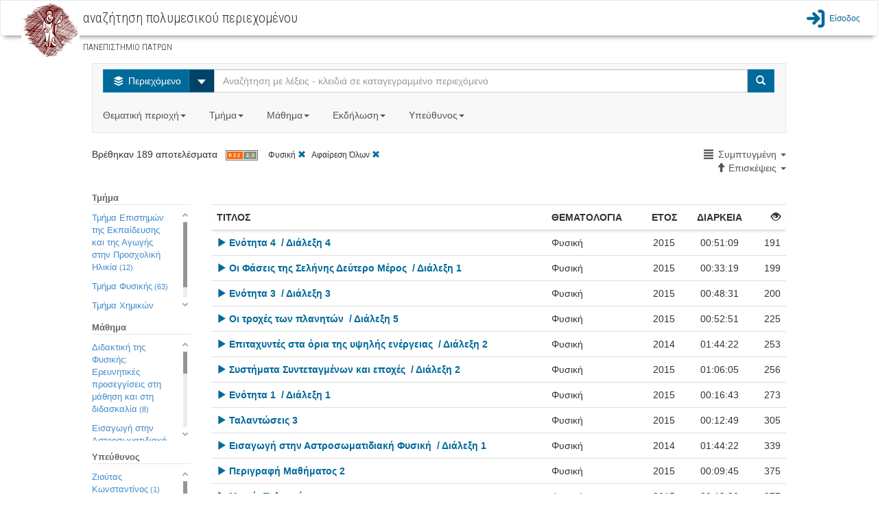

--- FILE ---
content_type: text/html;charset=utf-8
request_url: http://delos.upatras.gr/opendelos/search?ctg=phys&lp=compact&sb=Views&sd=ascending&sa=1
body_size: 13533
content:

  

<!DOCTYPE html>
<html lang="en">
  <head>
    <meta content="text/html; charset=UTF-8" http-equiv="content-type" /> 
    <meta charset="utf-8">
    <meta http-equiv="X-UA-Compatible" content="IE=edge">
    <meta name="viewport" content="width=device-width, initial-scale=1">
    <meta name="description" content="">
    <meta name="author" content="">
    <title>openDelos: Search Multimedia Content</title>  

    
     	 <link href="/opendelos/resources/bootstrap_303/css/bootstrap.min.css" rel="stylesheet"/>
 		 <link href="/opendelos/resources/bootstrap-datepicker/css/bootstrap-datetimepicker.css" rel="stylesheet" />
 		 <link href="/opendelos/resources/bootstrap-modal/css/bootstrap-modal-bs3patch.css" rel="stylesheet" />
 		 <link href="/opendelos/resources/bootstrap-modal/css/bootstrap-modal.css" rel="stylesheet" />  
 		 <link href="/opendelos/resources/dataTables/css/demo_table.css" rel="stylesheet" />  
 		 <link href="/opendelos/resources/alertify/css/alertify.core.css" rel="stylesheet" />
 		 <link href="/opendelos/resources/alertify/css/alertify.bootstrap.css" rel="stylesheet" />
 		 
 		 <link href="/opendelos/resources/custom-scrollbar/jquery.mCustomScrollbar.css" rel="stylesheet" /> 
 		 <link href="/opendelos/resources/gallery/css/blueimp-gallery.min.css" rel="stylesheet" /> 
	     <link href="/opendelos/resources/clock-picker/clockpicker.css" rel="stylesheet" /> 
	     <link href="/opendelos/resources/spinedit/bootstrap-spinedit.css" rel="stylesheet" /> 
	     <link href="/opendelos/resources/select2/select2.css" rel="stylesheet" /> 
	     <link href="/opendelos/resources/select2/select2-bootstrap.css" rel="stylesheet" /> 
    
	    <!-- HTML5 shim and Respond.js IE8 support of HTML5 elements and media queries -->
	    <!--[if lt IE 9]>
	      <script src="https://oss.maxcdn.com/libs/html5shiv/3.7.0/html5shiv.js"></script>
	      <script src="https://oss.maxcdn.com/libs/respond.js/1.4.2/respond.min.js"></script>
	    <![endif]-->
	    
   		<!-- fontello icon fonts start -->
		<link rel="stylesheet" href="/opendelos/resources/font-css/delos.css">
		<link rel="stylesheet" href="/opendelos/resources/font-css/animation.css">
		<!--[if IE 7]><link rel="stylesheet" href="css/delos-ie7.css"><![endif]-->
		<!-- fontello icon fonts end -->
  	    <link href='//fonts.googleapis.com/css?family=Ubuntu+Condensed&amp;subset=latin,greek' rel='stylesheet' type='text/css'>
		<link href='//fonts.googleapis.com/css?family=Roboto+Condensed:300&amp;subset=latin,greek' rel='stylesheet' type='text/css'>
		<link href="/opendelos/resources/search/wcag.css" rel="stylesheet" /> 
    
        <style>
        /*
			 body { padding-top: 115px; }
			*/ 
 			 /*  font icons for main buttons start  */
			.brand { max-height: 40px; overflow: visible;padding-top: 0;padding-bottom: 0; float:left}			
	
			.logo-position{
				background-color: #ffffff;
				height:70px;
				padding: 0px 10px;
				margin:0px;
				float:left;
			
				border-left: 2px solid #C30;
				border-right: 2px solid #C30;
				position:relative;
			}
			.mainButtonsIconsSize
			{
				font-size: 80px;
				line-height:80px;
			    -webkit-font-smoothing: antialiased;
			    -moz-osx-font-smoothing: grayscale;
				
			}
			
			.dropdown-large {
			  position: static !important;
			}
			.dropdown-menu-large {
			  margin-left: 16px;
			  margin-right: 16px;
			  padding: 20px 0px;
			}
			.dropdown-menu-large > li > ul {
			  padding: 0;
			  margin: 0;
			}
			.dropdown-menu-large > li > ul > li {
			  list-style: none;
			}
			.dropdown-menu-large > li > ul > li > a {
			  display: block;
			  padding: 3px 20px;
			  clear: both;
			  font-weight: normal;
			  line-height: 1.428571429;
			  color: #333333;
			  white-space: normal;
			}
			.dropdown-menu-large > li ul > li > a:hover,
			.dropdown-menu-large > li ul > li > a:focus {
			  text-decoration: none;
			  color: #262626;
			  background-color: #f5f5f5;
			}
			.dropdown-menu-large .disabled > a,
			.dropdown-menu-large .disabled > a:hover,
			.dropdown-menu-large .disabled > a:focus {
			  color: #999999;
			}
			.dropdown-menu-large .disabled > a:hover,
			.dropdown-menu-large .disabled > a:focus {
			  text-decoration: none;
			  background-color: transparent;
			  background-image: none;
			  filter: progid:DXImageTransform.Microsoft.gradient(enabled = false);
			  cursor: not-allowed;
			}
			.dropdown-menu-large .dropdown-header {
			  color: #428bca;
			  font-size: 18px;
			}
			@media (max-width: 768px) {
			  .dropdown-menu-large {
			    margin-left: 0 ;
			    margin-right: 0 ;
			  }
			  .dropdown-menu-large > li {
			    margin-bottom: 0px;
			  }
			  .dropdown-menu-large > li:last-child {
			    margin-bottom: 0;
			  }
			  .dropdown-menu-large .dropdown-header {
			    padding: 3px 15px !important;
			  }			  
			}
			
			.tooltip{
				background-color: transparent !important;
				border: none !important;				
			}
		</style> 
  </head>

  <body>

	 


 

 

<link href="/opendelos/resources/search/navbar.css" rel="stylesheet" property="stylesheet"/> 

<nav class="navbar navbar-default bottom-shadow" role="navigation">
	<div class="container-fluid">
		<div class="navbar-header">	        
	        <div class="institute-brand"><a href="/opendelos/;jsessionid=1F230ED3C70D4FB4C577A7ABE27B97DE"><img alt="ΠΑΝΕΠΙΣΤΗΜΙΟ ΠΑΤΡΩΝ" class="institute-logo" src="/opendelos/resources/logos/upatras.png"/></a></div>
	        <div id="main-title-navbar" class="institute-text">
	            <h1><span id="navbar_title_span">αναζήτηση πολυμεσικού περιεχομένου</span> </h1>	            
	            <p style="line-height:15px; font-size:15px"> <small>ΠΑΝΕΠΙΣΤΗΜΙΟ ΠΑΤΡΩΝ</small></p>
	        </div>
	        <button type="button" class="navbar-toggle collapsed btn btn-primary" data-toggle="collapse" data-target="#main-menu-options">
	           <span class="text-primary blue-link-wcag-color"> <span class="glyphicon glyphicon-th-large blue-link-wcag-color"></span> Επιλογές </span>
	            </button>
		</div>  			
		
		<div id="main-menu-options" class="collapse navbar-collapse navbar-right" >
			<ul class="navbar-nav navbar-right" style="list-style-type: none; padding-left:0px;" >				
				

					
						
								 	
						 	<li>
						 		<a class="top-menu blue-link-wcag-color" href="/opendelos/;jsessionid=1F230ED3C70D4FB4C577A7ABE27B97DElogin"><span class="icon-main-menu-login blue-link-wcag-color" style="font-size:28px;vertical-align:middle;"></span><span class="login-text blue-link-wcag-color" >Είσοδος</span></a>
						 	</li>
						
									
			</ul>
		</div> 
		
		
		

		
		
		
		
		
		
		
		
		
		
		
		
		
		
		
			
			
 
		
 
	</div>
</nav> 
 	 <div class="container-fluid">
		<div class="row">
		 	
 
 
  
 
  
  <link href="/opendelos/resources/search/search.css" rel="stylesheet" property="stylesheet"/> 
  
 <div class="row">
   <div class="col-md-12">&nbsp;<br/></div>
 </div> 

 <div class="row">
   <div class="col-xs-12 col-sm-10 col-sm-offset-1 col-md-10 col-md-offset-1  col-lg-10 col-lg-offset-1"> 
		 <nav class="navbar navbar-default">
			<div class="">
			 <form class="navbar-form navbar-left search-width" role="search">
             	<div class="input-group">
                	<div class="input-group-btn">
            			<button type="button" class="btn btn-info dropdown-toggle blue-btn-wcag-bgnd-color" data-toggle="dropdown"><span class="icon-on-demand"></span>
            				<span class="hide-text"> Περιεχόμενο </span>
            			</button>
						 <button id="btn-carret-ondemand" type="button" class="btn btn-info dropdown-toggle" data-toggle="dropdown">
                          <span class="caret caret-large"></span>
                          <span class="sr-only">Select</span>
 						</button>
            			<ul class="dropdown-menu" role="menu">
			                <li><a class="transp-bg-color-search wcag-black" href="search-live"><span class="icon-live-lecture text-danger"></span> Ζωντανές Μεταδόσεις</a></li>
			                <li><a class="transp-bg-color-search wcag-black" href="search-future"><span class="icon-scheduled text-success"></span> Πρόγραμμα</a></li>
            			</ul>
          			</div>
          
                    <input aria-labelledby="main-title-navbar" name="q" id="q" type="text" class="form-control" title="Αναζήτηση με λέξεις - κλειδιά σε καταγεγραμμένο περιεχόμενο" placeholder="Αναζήτηση με λέξεις - κλειδιά σε καταγεγραμμένο περιεχόμενο">
          
                    <span class="input-group-btn">
            			<button type="submit" class="btn btn-info blue-btn-wcag-bgnd-color"><span class="glyphicon glyphicon-search"></span><span class="sr-only">Search</span></button>
          			</span>
                          
                </div>
		      </form>
		      
				<ul class="nav navbar-nav">
					<li class="dropdown dropdown-large">
						<a href="#" class="dropdown-toggle gray-link-wcag-color" data-toggle="dropdown">Θεματική περιοχή<strong class="caret"></strong>&nbsp;</a>
						<ul class="dropdown-menu dropdown-menu-large row">
							
															
								
										
									

										
												
													
									<li class="col-md-3 col-sm-12">
										<ul>
										
			
								
									
									   													
										<li class="dropdown-header">Θετικές και Φυσικές Επιστήμες</li>
									
									
																				 						
															
									

										
			
								
									
									
										<li><a class="gray-accesskeys-link-wcag-color" href="search?ctg=maths">Μαθηματικά</a></li>
									
																				 						
															
									

										
			
								
									
									
										<li><a class="gray-accesskeys-link-wcag-color" href="search?ctg=cis">Επιστήμες Υπολογιστών, Πληροφορικής, Τηλεπικοινωνιών</a></li>
									
																				 						
															
									

										
			
								
									
									
										<li><a class="gray-accesskeys-link-wcag-color" href="search?ctg=phys">Φυσική</a></li>
									
																				 						
															
									

										
			
								
									
									
										<li><a class="gray-accesskeys-link-wcag-color" href="search?ctg=chem">Χημεία</a></li>
									
																				 						
															
									

										
			
								
									
									
										<li><a class="gray-accesskeys-link-wcag-color" href="search?ctg=environ">Γεωεπιστήμες και Επιστήμες Περιβάλλοντος</a></li>
									
																				 						
															
									

										
			
								
									
									
										<li><a class="gray-accesskeys-link-wcag-color" href="search?ctg=biology">Βιολογικές Επιστήμες</a></li>
									
																				 						
															
									

										
			
								
									
									
										<li><a class="gray-accesskeys-link-wcag-color" href="search?ctg=othernatural">Άλλες Φυσικές Επιστήμες</a></li>
									
																				 						
															
								
										
									

										
			
								
									
									   
									    <li class="divider"></li>
									   													
										<li class="dropdown-header">Γεωργικές Επιστήμες</li>
									
									
																				 						
															
									

										
			
								
									
									
										<li><a class="gray-accesskeys-link-wcag-color" href="search?ctg=agrifor">Γεωργία, Δασοκομία και Αλιεία</a></li>
									
																				 						
															
									

										
			
								
									
									
										<li><a class="gray-accesskeys-link-wcag-color" href="search?ctg=animal">Επιστήμες Ζωικής Παραγωγής</a></li>
									
																				 						
															
									

										
			
								
									
									
										<li><a class="gray-accesskeys-link-wcag-color" href="search?ctg=agribio">Γεωργική Βιοτεχνολογία</a></li>
									
																				 						
															
									

										
			
								
									
									
										<li><a class="gray-accesskeys-link-wcag-color" href="search?ctg=rural">Αγροτική Ανάπτυξη και Διοίκηση</a></li>
									
																				 						
															
									

										
			
								
									
									
										<li><a class="gray-accesskeys-link-wcag-color" href="search?ctg=otheragri">Άλλες Γεωργικές Επιστήμες</a></li>
									
																				 						
															
								
										
									

										
											
											</ul>
										</li>	
												
													
									<li class="col-md-3 col-sm-12">
										<ul>
										
			
								
									
									   													
										<li class="dropdown-header">Ανεξάρτητα Τμήματα</li>
									
									
																				 						
															
									

										
			
								
									
									
										<li><a class="gray-accesskeys-link-wcag-color" href="search?ctg=otherinddep">Άλλα Ανεξάρτητα Τμήματα</a></li>
									
																				 						
															
									

										
			
								
									
									
										<li><a class="gray-accesskeys-link-wcag-color" href="search?ctg=milit">Στρατιωτικές Σχολές</a></li>
									
																				 						
															
								
										
									

										
			
								
									
									   
									    <li class="divider"></li>
									   													
										<li class="dropdown-header">Μηχανική και Τεχνολογία</li>
									
									
																				 						
															
									

										
			
								
									
									
										<li><a class="gray-accesskeys-link-wcag-color" href="search?ctg=civil">Επιστήμες Πολιτικού Μηχανικού</a></li>
									
																				 						
															
									

										
			
								
									
									
										<li><a class="gray-accesskeys-link-wcag-color" href="search?ctg=eeeeie">Επιστήμες Ηλεκτρολόγου Μηχανικού</a></li>
									
																				 						
															
									

										
			
								
									
									
										<li><a class="gray-accesskeys-link-wcag-color" href="search?ctg=mcec">Επιστήμες Μηχανικού Η/Υ και Ηλεκτρονικού Μηχανικού</a></li>
									
																				 						
															
									

										
			
								
									
									
										<li><a class="gray-accesskeys-link-wcag-color" href="search?ctg=mechan">Επιστήμες Μηχανολόγου Μηχανικού</a></li>
									
																				 						
															
									

										
			
								
									
									
										<li><a class="gray-accesskeys-link-wcag-color" href="search?ctg=chemic">Επιστήμες Χημικού Μηχανικού</a></li>
									
																				 						
															
									

										
			
								
									
									
										<li><a class="gray-accesskeys-link-wcag-color" href="search?ctg=mateng">Μηχανική Υλικών</a></li>
									
																				 						
															
									

										
			
								
									
									
										<li><a class="gray-accesskeys-link-wcag-color" href="search?ctg=medeng">Βιοϊατρική Μηχανική</a></li>
									
																				 						
															
									

										
			
								
									
									
										<li><a class="gray-accesskeys-link-wcag-color" href="search?ctg=enveng">Μηχανική Περιβάλλοντος</a></li>
									
																				 						
															
									

										
			
								
									
									
										<li><a class="gray-accesskeys-link-wcag-color" href="search?ctg=architects">Αρχιτεκτονική και σχέδιο</a></li>
									
																				 						
															
									

										
			
								
									
									
										<li><a class="gray-accesskeys-link-wcag-color" href="search?ctg=engecon">Μηχανική Οικονομίας και Διοίκησης</a></li>
									
																				 						
															
									

										
			
								
									
									
										<li><a class="gray-accesskeys-link-wcag-color" href="search?ctg=othereng">Άλλες Επιστήμες Μηχανικής και Τεχνολογίας</a></li>
									
																				 						
															
								
										
									

										
											
											</ul>
										</li>	
												
													
									<li class="col-md-3 col-sm-12">
										<ul>
										
			
								
									
									   													
										<li class="dropdown-header">Κοινωνικές Επιστήμες</li>
									
									
																				 						
															
									

										
			
								
									
									
										<li><a class="gray-accesskeys-link-wcag-color" href="search?ctg=anthro">Ανθρωπολογία</a></li>
									
																				 						
															
									

										
			
								
									
									
										<li><a class="gray-accesskeys-link-wcag-color" href="search?ctg=psych">Ψυχολογία</a></li>
									
																				 						
															
									

										
			
								
									
									
										<li><a class="gray-accesskeys-link-wcag-color" href="search?ctg=ecobi">Οικονομικά και Διοίκηση Επιχειρήσεων</a></li>
									
																				 						
															
									

										
			
								
									
									
										<li><a class="gray-accesskeys-link-wcag-color" href="search?ctg=edusoc">Εκπαίδευση</a></li>
									
																				 						
															
									

										
			
								
									
									
										<li><a class="gray-accesskeys-link-wcag-color" href="search?ctg=sociology">Κοινωνιολογία</a></li>
									
																				 						
															
									

										
			
								
									
									
										<li><a class="gray-accesskeys-link-wcag-color" href="search?ctg=law">Νομική Επιστήμη - Δίκαιο</a></li>
									
																				 						
															
									

										
			
								
									
									
										<li><a class="gray-accesskeys-link-wcag-color" href="search?ctg=political">Πολιτικές Επιστήμες</a></li>
									
																				 						
															
									

										
			
								
									
									
										<li><a class="gray-accesskeys-link-wcag-color" href="search?ctg=infoscie">Επιστήμη της πληροφόρησης</a></li>
									
																				 						
															
									

										
			
								
									
									
										<li><a class="gray-accesskeys-link-wcag-color" href="search?ctg=ecogeosoc">Κοινωνική και Οικονομική Γεωγραφία</a></li>
									
																				 						
															
									

										
			
								
									
									
										<li><a class="gray-accesskeys-link-wcag-color" href="search?ctg=mediacomm">ΜΜΕ και Επικοινωνίες</a></li>
									
																				 						
															
									

										
			
								
									
									
										<li><a class="gray-accesskeys-link-wcag-color" href="search?ctg=othersoc">Άλλες Κοινωνικές Επιστήμες</a></li>
									
																				 						
															
								
										
									

										
			
								
									
									   
									    <li class="divider"></li>
									   													
										<li class="dropdown-header">Άλλο Επιστημονικό Πεδίο</li>
									
									
																				 						
															
									

										
			
								
									
									
										<li><a class="gray-accesskeys-link-wcag-color" href="search?ctg=othersubsubj">Άλλο Επιστημονικό Υπο-Πεδίο</a></li>
									
																				 						
															
								
										
									

										
											
											</ul>
										</li>	
												
													
									<li class="col-md-3 col-sm-12">
										<ul>
										
			
								
									
									   													
										<li class="dropdown-header">Ιατρική, Επιστήμες και Επαγγέλματα Υγείας</li>
									
									
																				 						
															
									

										
			
								
									
									
										<li><a class="gray-accesskeys-link-wcag-color" href="search?ctg=basicmed">Βασική Ιατρική</a></li>
									
																				 						
															
									

										
			
								
									
									
										<li><a class="gray-accesskeys-link-wcag-color" href="search?ctg=clinicalmed">Κλινική Ιατρική</a></li>
									
																				 						
															
									

										
			
								
									
									
										<li><a class="gray-accesskeys-link-wcag-color" href="search?ctg=healthsci">Επιστήμες Υγείας</a></li>
									
																				 						
															
									

										
			
								
									
									
										<li><a class="gray-accesskeys-link-wcag-color" href="search?ctg=veterin">Κτηνιατρική</a></li>
									
																				 						
															
									

										
			
								
									
									
										<li><a class="gray-accesskeys-link-wcag-color" href="search?ctg=hcare">Επαγγέλματα Υγείας</a></li>
									
																				 						
															
									

										
			
								
									
									
										<li><a class="gray-accesskeys-link-wcag-color" href="search?ctg=medbio">Ιατρική Βιοτεχνολογία</a></li>
									
																				 						
															
									

										
			
								
									
									
										<li><a class="gray-accesskeys-link-wcag-color" href="search?ctg=physedu">Επιστήμες Ανθρώπινης Κίνησης και Ποιότητας Ζωής</a></li>
									
																				 						
															
									

										
			
								
									
									
										<li><a class="gray-accesskeys-link-wcag-color" href="search?ctg=fnscie">Επιστήμες Τροφίμων και Διατροφής</a></li>
									
																				 						
															
									

										
			
								
									
									
										<li><a class="gray-accesskeys-link-wcag-color" href="search?ctg=othermed">Άλλες Ιατρικές Επιστήμες</a></li>
									
																				 						
															
								
										
									

										
			
								
									
									   
									    <li class="divider"></li>
									   													
										<li class="dropdown-header">Ανθρωπιστικές Επιστήμες και Τέχνες</li>
									
									
																				 						
															
									

										
			
								
									
									
										<li><a class="gray-accesskeys-link-wcag-color" href="search?ctg=hisarch">Ιστορία και Αρχαιολογία</a></li>
									
																				 						
															
									

										
			
								
									
									
										<li><a class="gray-accesskeys-link-wcag-color" href="search?ctg=langlit">Γλώσσα και Λογοτεχνία</a></li>
									
																				 						
															
									

										
			
								
									
									
										<li><a class="gray-accesskeys-link-wcag-color" href="search?ctg=philosophy">Φιλοσοφία, Ηθική, Θρησκεία</a></li>
									
																				 						
															
									

										
			
								
									
									
										<li><a class="gray-accesskeys-link-wcag-color" href="search?ctg=arts">Τέχνες</a></li>
									
																				 						
															
									

										
			
								
									
									
										<li><a class="gray-accesskeys-link-wcag-color" href="search?ctg=pedagogy">Παιδαγωγική</a></li>
									
																				 						
															
									

										
			
								
									
									
										<li><a class="gray-accesskeys-link-wcag-color" href="search?ctg=otherhum">Άλλες Ανθρωπιστικές Επιστήμες</a></li>
									
																				 						
							
											</ul>
										</li>	
							
						</ul>
						
					</li>

					<li class="dropdown dropdown-large">
						<a href="#" class="dropdown-toggle gray-link-wcag-color" data-toggle="dropdown">Τμήμα<strong class="caret"></strong>&nbsp;</a>
						<ul class="dropdown-menu dropdown-menu-large row col-sm-12">
							<li class="col-md-3 col-sm-12">
								 <ul>
									
										
											
											<li class="dropdown-header">Πολυτεχνική Σχολή</li>		
											
												<li><a class="gray-accesskeys-link-wcag-color" href="search?dp=ceid">Τμήμα Mηχανικών Η/Υ &amp; Πληροφορικής</a></li>																						
											
												<li><a class="gray-accesskeys-link-wcag-color" href="search?dp=arch">Τμήμα Αρχιτεκτόνων Μηχανικών</a></li>																						
											
												<li><a class="gray-accesskeys-link-wcag-color" href="search?dp=culture">Τμήμα Διαχείρισης Πολιτισμικού Περιβάλλοντος και Νέων Τεχνολογιών</a></li>																						
											
												<li><a class="gray-accesskeys-link-wcag-color" href="search?dp=deapt">Τμήμα Διοίκησης Επιχειρήσεων Αγροτικών Προϊόντων και Τροφίμων</a></li>																						
											
												<li><a class="gray-accesskeys-link-wcag-color" href="search?dp=ece">Τμήμα Ηλεκτρολόγων Μηχανικών &amp; Τεχνολογίας Υπολογιστών</a></li>																						
											
												<li><a class="gray-accesskeys-link-wcag-color" href="search?dp=mead">Τμήμα Μηχανολόγων &amp; Αεροναυπηγών Μηχανικών</a></li>																						
											
												<li><a class="gray-accesskeys-link-wcag-color" href="search?dp=civil">Τμήμα Πολιτικών Mηχανικών</a></li>																						
											
												<li><a class="gray-accesskeys-link-wcag-color" href="search?dp=chemeng">Τμήμα Χημικών Μηχανικών</a></li>																						
											
										
									
										
											
											    <li class="divider"></li>
										    
											<li class="dropdown-header">Σχολή Ανθρωπιστικών και Κοινωνικών Επιστημών</li>		
											
												<li><a class="gray-accesskeys-link-wcag-color" href="search?dp=elemedu">Παιδαγωγικό Τμήμα Δημοτικής Εκπαίδευσης</a></li>																						
											
												<li><a class="gray-accesskeys-link-wcag-color" href="search?dp=ecedu">Τμήμα Επιστημών της Εκπαίδευσης και της Αγωγής στην Προσχολική Ηλικία</a></li>																						
											
												<li><a class="gray-accesskeys-link-wcag-color" href="search?dp=theaterst">Τμήμα Θεατρικών Σπουδών</a></li>																						
											
												<li><a class="gray-accesskeys-link-wcag-color" href="search?dp=lit">Τμήμα Φιλολογίας</a></li>																						
											
												<li><a class="gray-accesskeys-link-wcag-color" href="search?dp=phil">Τμήμα Φιλοσοφίας</a></li>																						
											
										
									
										
									
										
									
										
									
										
									
								</ul> 
							</li>
							<li class="col-md-3 col-sm-12">
								 <ul>
									
										
									
										
									
										
											
											<li class="dropdown-header">Σχολή Επιστημών Υγείας</li>		
											
												<li><a class="gray-accesskeys-link-wcag-color" href="search?dp=med">Tμήμα Ιατρικής</a></li>																						
											
												<li><a class="gray-accesskeys-link-wcag-color" href="search?dp=pharmacy">Tμήμα Φαρμακευτικής</a></li>																						
											
										
									
										
											
											    <li class="divider"></li>
										    
											<li class="dropdown-header">Σχολή Θετικών Επιστημών</li>		
											
												<li><a class="gray-accesskeys-link-wcag-color" href="search?dp=biology">Τμήμα Βιολογίας</a></li>																						
											
												<li><a class="gray-accesskeys-link-wcag-color" href="search?dp=geology">Τμήμα Γεωλογίας</a></li>																						
											
												<li><a class="gray-accesskeys-link-wcag-color" href="search?dp=matersci">Τμήμα Επιστήμης των Υλικών</a></li>																						
											
												<li><a class="gray-accesskeys-link-wcag-color" href="search?dp=math">Τμήμα Μαθηματικών</a></li>																						
											
												<li><a class="gray-accesskeys-link-wcag-color" href="search?dp=physics">Τμήμα Φυσικής</a></li>																						
											
												<li><a class="gray-accesskeys-link-wcag-color" href="search?dp=chem">Τμήμα Χημείας</a></li>																						
											
										
									
										
									
										
									
								</ul>
							</li>
							<li class="col-md-3 col-sm-12">
								 <ul>
									
										
									
										
									
										
									
										
									
										
										 	
											<li class="dropdown-header">Σχολή Οργάνωσης και Διοίκησης Επιχειρήσεων</li>		
											
												<li><a class="gray-accesskeys-link-wcag-color" href="search?dp=bma">Τμήμα Διοίκησης Επιχειρήσεων</a></li>																						
											
												<li><a class="gray-accesskeys-link-wcag-color" href="search?dp=deapt">Τμήμα Διοίκησης Επιχειρήσεων Αγροτικών Προϊόντων &amp;amp; Τροφίμων</a></li>																						
											
												<li><a class="gray-accesskeys-link-wcag-color" href="search?dp=econ">Τμήμα Οικονομικών Επιστημών</a></li>																						
											
										
									
										
										 	
											    <li class="divider"></li>
										    
											<li class="dropdown-header">Υπόλοιπες Υπηρεσίες</li>		
											
												<li><a class="gray-accesskeys-link-wcag-color" href="search?dp=erasmus">Διεθνείς Σχέσεις - Erasmus+</a></li>																						
											
												<li><a class="gray-accesskeys-link-wcag-color" href="search?dp=ocwupatras">Δράση Ανοικτών Ακαδημαϊκών Μαθημάτων</a></li>																						
											
												<li><a class="gray-accesskeys-link-wcag-color" href="search?dp=UPnet">Κέντρο Λειτουργίας Δικτύου (UPnet)</a></li>																						
											
										
									
								</ul>
							</li>
							<li class="col-md-3 col-sm-12">
								 <ul>
									
										
									
										
									
										
									
										
									
										
									
										
									
								</ul>
							</li>
						</ul>			
					</li>
					
					<li class="dropdown" id="courses_drop_down">
						<a href="#" class="dropdown-toggle gray-link-wcag-color" data-toggle="dropdown">Μάθημα<strong class="caret"></strong>&nbsp;</a>

			         	<ul class="dropdown-menu dropdown-menu-large row" style="min-width:250px">
			            	<li>
			            		<form class="form" id="findcourse" style=" margin:10px"> 
			            			<label class="sr-only" for="course_filter_input">Τίτλος μαθήματος</label>
				            		<input type="text" class="form-control" placeholder="Τίτλος μαθήματος" id="course_filter_input">				            	
				            	</form>
							</li>
							<li>
				            	<ul id="course_filter_res" style="overflow: auto; display:block; max-height:300px; margin-right:10px;">
							    									
											<li><a class="gray-accesskeys-link-wcag-color" href="search?crs=e0d96d61">Erasmus+</a></li>
																	
											<li><a class="gray-accesskeys-link-wcag-color" href="search?crs=34a445a6">H Τηλεπισκόπηση στη Διαχείριση  του Θαλάσσιου Περιβάλλοντος</a></li>
																	
											<li><a class="gray-accesskeys-link-wcag-color" href="search?crs=f8390fd9">Kant: Ηθική Φιλοσοφία</a></li>
																	
											<li><a class="gray-accesskeys-link-wcag-color" href="search?crs=c74ca20d">O Πλάτων και ο Αριστοτέλης για την Ψυχή</a></li>
																	
											<li><a class="gray-accesskeys-link-wcag-color" href="search?crs=1d91f814">Αισθητική</a></li>
																	
											<li><a class="gray-accesskeys-link-wcag-color" href="search?crs=efb90696">Ανοικτά Μαθήματα - Οδηγίες</a></li>
																	
											<li><a class="gray-accesskeys-link-wcag-color" href="search?crs=47fcaa0a">Αριθμητική Ανάλυση</a></li>
																	
											<li><a class="gray-accesskeys-link-wcag-color" href="search?crs=33673818">Αριστοτέλης: Γνωσιοθεωρία Μεταφυσική</a></li>
																	
											<li><a class="gray-accesskeys-link-wcag-color" href="search?crs=46420ee">Αρχαία Ελληνική Ηθική και Πολιτική Φιλοσοφία</a></li>
																	
											<li><a class="gray-accesskeys-link-wcag-color" href="search?crs=a3cb001b">Αρχαία Ελληνική Ιστοριογραφία: Ηρόδοτος</a></li>
																	
											<li><a class="gray-accesskeys-link-wcag-color" href="search?crs=a32a1be8">Αρχαία Ελληνική Φιλοσοφία: Πλάτων και η Θεωρία των Ιδεών</a></li>
																	
											<li><a class="gray-accesskeys-link-wcag-color" href="search?crs=bf29573d">Αρχαίο Ελληνικό Δράμα: Ευριπίδης</a></li>
																	
											<li><a class="gray-accesskeys-link-wcag-color" href="search?crs=4c0c8d37">Αρχιτεκτονική Και Οπτική Επικοινωνία Ι - Αναπαραστάσεις</a></li>
																	
											<li><a class="gray-accesskeys-link-wcag-color" href="search?crs=349bd65e">Βυζαντινή Ιστορία</a></li>
																	
											<li><a class="gray-accesskeys-link-wcag-color" href="search?crs=8826c859">Βυζαντινοί Ιστορικοί και Χρονογράφοι</a></li>
																	
											<li><a class="gray-accesskeys-link-wcag-color" href="search?crs=e98ae3f4">Γενική Χημεία</a></li>
																	
											<li><a class="gray-accesskeys-link-wcag-color" href="search?crs=35fcb3c8">Γεωλογία και Σεισμοί</a></li>
																	
											<li><a class="gray-accesskeys-link-wcag-color" href="search?crs=ac13b486">Γλωσσική Κατάκτηση</a></li>
																	
											<li><a class="gray-accesskeys-link-wcag-color" href="search?crs=f1edcbfd">Γραμμική Άλγεβρα</a></li>
																	
											<li><a class="gray-accesskeys-link-wcag-color" href="search?crs=422ad535">Διακριτά Μαθηματικά Ι</a></li>
																	
											<li><a class="gray-accesskeys-link-wcag-color" href="search?crs=18dfaf21">Διαπολιτσμική Παιδαγωγική</a></li>
																	
											<li><a class="gray-accesskeys-link-wcag-color" href="search?crs=90080b79">Διαχείριση Έργων</a></li>
																	
											<li><a class="gray-accesskeys-link-wcag-color" href="search?crs=f4e5201b">Διδακτική της Φυσικής: Ερευνητικές προσεγγίσεις στη μάθηση και στη διδασκαλία</a></li>
																	
											<li><a class="gray-accesskeys-link-wcag-color" href="search?crs=b587d896">Είδη και Μορφές του Μουσικού Θεάτρου από το 1600 ἐως τον 20ο αιώνα</a></li>
																	
											<li><a class="gray-accesskeys-link-wcag-color" href="search?crs=95eeb5a">Εισαγωγή στα Πληροφοριακά Συστήματα</a></li>
																	
											<li><a class="gray-accesskeys-link-wcag-color" href="search?crs=c064829d">Εισαγωγή στη Βυζαντινή Φιλολογία</a></li>
																	
											<li><a class="gray-accesskeys-link-wcag-color" href="search?crs=c4643a51">Εισαγωγή στη Δικτύωση Υπολογιστών</a></li>
																	
											<li><a class="gray-accesskeys-link-wcag-color" href="search?crs=4117d7ee">Εισαγωγή στην αρχαιολογία του αρχαίου θεάτρου</a></li>
																	
											<li><a class="gray-accesskeys-link-wcag-color" href="search?crs=2d032024">Εισαγωγή στην Αστροσωματιδιακή Φυσική (Σεμινάρια Τμήματος Φυσικής)</a></li>
																	
											<li><a class="gray-accesskeys-link-wcag-color" href="search?crs=1ea165af">Εισαγωγή στη Ρομποτική</a></li>
																	
											<li><a class="gray-accesskeys-link-wcag-color" href="search?crs=c2d35aa7">Εισαγωγή στη Χημική Μηχανική</a></li>
																	
											<li><a class="gray-accesskeys-link-wcag-color" href="search?crs=9a0e0f9a">Εισαγωγή στις Εικαστικές Τέχνες</a></li>
																	
											<li><a class="gray-accesskeys-link-wcag-color" href="search?crs=eff26805">Εισαγωγή στους Αλγόριθμους</a></li>
																	
											<li><a class="gray-accesskeys-link-wcag-color" href="search?crs=93e4e0d">Εισαγωγή στους Υπολογιστές</a></li>
																	
											<li><a class="gray-accesskeys-link-wcag-color" href="search?crs=9e2da8cb">Επικοινωνία Ανθρώπου-Μηχανής &amp;amp; Σχεδίαση Διαδραστικών Συστημάτων</a></li>
																	
											<li><a class="gray-accesskeys-link-wcag-color" href="search?crs=5cc1f5ae">Επιστημονικός Υπολογισμός Ι</a></li>
																	
											<li><a class="gray-accesskeys-link-wcag-color" href="search?crs=a09c4d0d">Επιχειρησιακή &#039;Ερευνα (Εφαρμογές με το Λογισμικό R)</a></li>
																	
											<li><a class="gray-accesskeys-link-wcag-color" href="search?crs=e0d956b6">Εργαστηριακή Αστρονομία</a></li>
																	
											<li><a class="gray-accesskeys-link-wcag-color" href="search?crs=6beaed3b">Εργαστηριακή Αστροφυσική</a></li>
																	
											<li><a class="gray-accesskeys-link-wcag-color" href="search?crs=4304322e">Εργαστήριο Ενόργανης Ανάλυσης Ι</a></li>
																	
											<li><a class="gray-accesskeys-link-wcag-color" href="search?crs=8767fd51">Εργαστήριο Ενόργανης Ανάλυσης ΙΙ</a></li>
																	
											<li><a class="gray-accesskeys-link-wcag-color" href="search?crs=d1b9e315">Εργαστήριο Χημείας ΙΙ</a></li>
																	
											<li><a class="gray-accesskeys-link-wcag-color" href="search?crs=f36ca6c2">Εφαρμογές της Ψηφιακής Επεξεργασίας Σημάτων</a></li>
																	
											<li><a class="gray-accesskeys-link-wcag-color" href="search?crs=2c92186f">Έφαρμοσμένη Ηθική </a></li>
																	
											<li><a class="gray-accesskeys-link-wcag-color" href="search?crs=a4c605c">Ηλεκτρικές Μηχανές Ι</a></li>
																	
											<li><a class="gray-accesskeys-link-wcag-color" href="search?crs=9d57cbb3">Ηλεκτρικές Μηχανές ΙΙ</a></li>
																	
											<li><a class="gray-accesskeys-link-wcag-color" href="search?crs=2e7362b3">Ηλεκτροδυναμική</a></li>
																	
											<li><a class="gray-accesskeys-link-wcag-color" href="search?crs=15ada403">Ηλεκτρονικά Ισχύος I</a></li>
																	
											<li><a class="gray-accesskeys-link-wcag-color" href="search?crs=6b74dc1b">Ηλεκτρονικά Ισχύος ΙΙ</a></li>
																	
											<li><a class="gray-accesskeys-link-wcag-color" href="search?crs=ab8db71">Ηλεκτρονικά Στοιχεία Ισχύος και Βιομηχανικές Εφαρμογές</a></li>
																	
											<li><a class="gray-accesskeys-link-wcag-color" href="search?crs=b7b71eba">Ημερίδα Ενημέρωσης 18 Φεβρουαρίου 2014</a></li>
																	
											<li><a class="gray-accesskeys-link-wcag-color" href="search?crs=f18c5adf">Ημερίδα Ενημέρωσης 23 Απριλίου 2015</a></li>
																	
											<li><a class="gray-accesskeys-link-wcag-color" href="search?crs=52dbfbdd">Η ποίηση και η ποιητική του Κ. Π. Καβάφη</a></li>
																	
											<li><a class="gray-accesskeys-link-wcag-color" href="search?crs=7b70c217">Θέματα Υπολογιστικής Όρασης &amp;amp; Γραφικής</a></li>
																	
											<li><a class="gray-accesskeys-link-wcag-color" href="search?crs=b658cef3">Θεωρία Λήψης Αποφάσεων</a></li>
																	
											<li><a class="gray-accesskeys-link-wcag-color" href="search?crs=9e641768">Θεωρία Σημάτων και Συστημάτων</a></li>
																	
											<li><a class="gray-accesskeys-link-wcag-color" href="search?crs=265537d9">Κβαντική Επεξεργασία Πληροφορίας</a></li>
																	
											<li><a class="gray-accesskeys-link-wcag-color" href="search?crs=af4455ee">Κβαντική Φυσική Ι</a></li>
																	
											<li><a class="gray-accesskeys-link-wcag-color" href="search?crs=b9320df0">Κλινική Άσκηση στην Πνευμονολογία</a></li>
																	
											<li><a class="gray-accesskeys-link-wcag-color" href="search?crs=593c32d4">Μαθηματικά Διοικητικών και Οικονομικών Επιστημών</a></li>
																	
											<li><a class="gray-accesskeys-link-wcag-color" href="search?crs=60ccef2a">ΜΒΑ - Πληροφοριακά Συστήματα Διοίκησης</a></li>
																	
											<li><a class="gray-accesskeys-link-wcag-color" href="search?crs=99c4f318">Μελέτη Περιπτώσεων στη Λήψη Αποφάσεων</a></li>
																	
											<li><a class="gray-accesskeys-link-wcag-color" href="search?crs=c26d1f1d">Μηχανουργική Τεχνολογία I</a></li>
																	
											<li><a class="gray-accesskeys-link-wcag-color" href="search?crs=774c19f8">Μηχανουργική Τεχνολογία ΙΙ</a></li>
																	
											<li><a class="gray-accesskeys-link-wcag-color" href="search?crs=8c2aef6b">Μουσειολογία Φυσικών Επιστημών</a></li>
																	
											<li><a class="gray-accesskeys-link-wcag-color" href="search?crs=9a80c538">Μύθος και Τελετουργία στην Αρχαία Ελλάδα</a></li>
																	
											<li><a class="gray-accesskeys-link-wcag-color" href="search?crs=553f5a15">Νεοελληνική Φιλολογία: 1670-1830</a></li>
																	
											<li><a class="gray-accesskeys-link-wcag-color" href="search?crs=c69d03e">Νευροβιολογία Μνημονικών Λειτουργιών</a></li>
																	
											<li><a class="gray-accesskeys-link-wcag-color" href="search?crs=18899759">Νευρογλωσσολογία</a></li>
																	
											<li><a class="gray-accesskeys-link-wcag-color" href="search?crs=9b6c2eee">Οικονομικά της Ενέργειας</a></li>
																	
											<li><a class="gray-accesskeys-link-wcag-color" href="search?crs=e337048c">Οικονομική των Φυσικών Πόρων και του Περιβάλλοντος</a></li>
																	
											<li><a class="gray-accesskeys-link-wcag-color" href="search?crs=8ad279fc">Όροι και Συντελεστές της παράστασης Ι</a></li>
																	
											<li><a class="gray-accesskeys-link-wcag-color" href="search?crs=20bc0e00">Παιδαγωγικός Σχεδιασμός με ΤΠΕ στην Πρώτη Σχολική Ηλικία</a></li>
																	
											<li><a class="gray-accesskeys-link-wcag-color" href="search?crs=40fab293">Παράλληλη Επεξεργασία</a></li>
																	
											<li><a class="gray-accesskeys-link-wcag-color" href="search?crs=b7a2b3cd">Πετρολογία Μαγματικών και Μεταμορφωμένων Πετρωμάτων</a></li>
																	
											<li><a class="gray-accesskeys-link-wcag-color" href="search?crs=b98c14b7">Πληροφοριακά Συστήματα Διοίκησης</a></li>
																	
											<li><a class="gray-accesskeys-link-wcag-color" href="search?crs=276ad7f0">Πρόσληψη του Αρχαίου Ελληνικού Δράματος</a></li>
																	
											<li><a class="gray-accesskeys-link-wcag-color" href="search?crs=f1424ecd">Σύγχρονη Πρακτική Φιλοσοφία</a></li>
																	
											<li><a class="gray-accesskeys-link-wcag-color" href="search?crs=128a5c8b">Τεχνητή Νοημοσύνη Ι</a></li>
																	
											<li><a class="gray-accesskeys-link-wcag-color" href="search?crs=2b3c0548">Τεχνητή Νοημοσύνη ΙΙ</a></li>
																	
											<li><a class="gray-accesskeys-link-wcag-color" href="search?crs=788d9b19">Τεχνικό Σχέδιο</a></li>
																	
											<li><a class="gray-accesskeys-link-wcag-color" href="search?crs=7b3448cc">Τεχνολογίες της Πληροφορίας και των Επικοινωνιών στην Εκπαίδευση</a></li>
																	
											<li><a class="gray-accesskeys-link-wcag-color" href="search?crs=f807c0b7">Υγιεινή</a></li>
																	
											<li><a class="gray-accesskeys-link-wcag-color" href="search?crs=f8113804">Φιλοσοφία του Δικαίου</a></li>
																	
											<li><a class="gray-accesskeys-link-wcag-color" href="search?crs=b441daad">Φυσική Ι</a></li>
																	
											<li><a class="gray-accesskeys-link-wcag-color" href="search?crs=87b4d153">Φυσική ΙΙ</a></li>
																	
											<li><a class="gray-accesskeys-link-wcag-color" href="search?crs=89d5d7e">Χημεία</a></li>
																	
											<li><a class="gray-accesskeys-link-wcag-color" href="search?crs=75244af0">Χημεία Ι</a></li>
																	
											<li><a class="gray-accesskeys-link-wcag-color" href="search?crs=5a2de1d0">Χρόνος και Αιωνιότητα στον Πλωτίνο</a></li>
																	
											<li><a class="gray-accesskeys-link-wcag-color" href="search?crs=29d02b0b">Ψηφιακές Τηλεπικοινωνίες</a></li>
																	
											<li><a class="gray-accesskeys-link-wcag-color" href="search?crs=27f69106">Ψηφιακή Επεξεργασία Σημάτων</a></li>
																	
											<li><a class="gray-accesskeys-link-wcag-color" href="search?crs=3d518311">Ψυχογλωσσολογία</a></li>
									
				            	</ul>
			            	</li>

						</ul>
					</li>
					
					<li class="dropdown" id="eventlist_drop_down">
						<a href="#" class="dropdown-toggle gray-link-wcag-color" data-toggle="dropdown">Εκδήλωση<strong class="caret"></strong>&nbsp;</a>

			         	<ul class="dropdown-menu dropdown-menu-large row" style="min-width:250px">
			            	<li>
			            		<form class="form" id="findevent" style=" margin:10px"> 
			            			<label class="sr-only" for="event_filter_input">Τίτλος εκδήλωσης</label>
				            		<input type="text" class="form-control" placeholder="Τίτλος εκδήλωσης" id="event_filter_input">				            	
				            	</form>
							</li>
							<li>
				            	<ul id="event_filter_res" style="overflow: auto; display:block; max-height:300px; margin-right:10px;">
							    	
				            	</ul>
			            	</li>

						</ul>
					</li>
					
					<li class="dropdown" id="staff_drop_down">
						<a href="#" class="dropdown-toggle gray-link-wcag-color" data-toggle="dropdown">Υπεύθυνος<strong class="caret"></strong>&nbsp;</a>

			         	<ul class="dropdown-menu dropdown-menu-large row" style="min-width:250px">
			            	<li>
			            		<form class="form" id="findname" style=" margin:10px"> 
			            			<label class="sr-only" for="staff_member_filter_input">Ονοματεπώνυμο</label>
				            		<input type="text" class="form-control" placeholder="Ονοματεπώνυμο" id="staff_member_filter_input">				            	
				            	</form>
							</li>
							<li>
				            	<ul id="staff_member_filter_res" style="overflow: auto; display:block; max-height:300px; margin-right:10px;">
							    									
											<li><a class="gray-accesskeys-link-wcag-color" href="search?st=f8fe680e">Upnet Delos</a></li>
																	
											<li><a class="gray-accesskeys-link-wcag-color" href="search?st=945d21e8%7Cb9fcc1ee">Αβούρης Νικόλαος</a></li>
																	
											<li><a class="gray-accesskeys-link-wcag-color" href="search?st=1f8edf6e">Αθήνη Αναστασία</a></li>
																	
											<li><a class="gray-accesskeys-link-wcag-color" href="search?st=8f0ba78a">Αρβανίτη Ευγενία</a></li>
																	
											<li><a class="gray-accesskeys-link-wcag-color" href="search?st=f855a0ad">Βαγενάς Κωνσταντίνος</a></li>
																	
											<li><a class="gray-accesskeys-link-wcag-color" href="search?st=2167832">Βανταράκης Απόστολος</a></li>
																	
											<li><a class="gray-accesskeys-link-wcag-color" href="search?st=271d9194">Βοβός Παναγής</a></li>
																	
											<li><a class="gray-accesskeys-link-wcag-color" href="search?st=81a3a85e%7C5f7e9460%7Ce553ebb6">Γαλλόπουλος Ευστράτιος</a></li>
																	
											<li><a class="gray-accesskeys-link-wcag-color" href="search?st=dda86b42">Γελαστοπούλου Ελένη</a></li>
																	
											<li><a class="gray-accesskeys-link-wcag-color" href="search?st=ce05e015">Γεωργιάδου Όλγα</a></li>
																	
											<li><a class="gray-accesskeys-link-wcag-color" href="search?st=4476b542">Ζαρολιάγκης Χρήστος </a></li>
																	
											<li><a class="gray-accesskeys-link-wcag-color" href="search?st=222a32cd">Ζιούτας Κωνσταντίνος</a></li>
																	
											<li><a class="gray-accesskeys-link-wcag-color" href="search?st=7e606c36">Ηλιόπουλος Ιωάννης</a></li>
																	
											<li><a class="gray-accesskeys-link-wcag-color" href="search?st=d801909f">Καλέρη Αικατερίνη</a></li>
																	
											<li><a class="gray-accesskeys-link-wcag-color" href="search?st=9271f35c">Καππάτου Τζόγια</a></li>
																	
											<li><a class="gray-accesskeys-link-wcag-color" href="search?st=a870f104%7Ccff0614c">Καρακάντζα Ευφημία</a></li>
																	
											<li><a class="gray-accesskeys-link-wcag-color" href="search?st=d926bc6c%7C6ca7df9e%7Cf6b8b07a">Καραπαναγιώτη Χρυσή-Κασσιανή</a></li>
																	
											<li><a class="gray-accesskeys-link-wcag-color" href="search?st=5f3ad28a">Καρκούλιας Κυριάκος </a></li>
																	
											<li><a class="gray-accesskeys-link-wcag-color" href="search?st=6e9b5c64">Κατσαούνης Αλέξανδρος</a></li>
																	
											<li><a class="gray-accesskeys-link-wcag-color" href="search?st=60985434">Κατσιγιάννη Άννα-Μαρίνα</a></li>
																	
											<li><a class="gray-accesskeys-link-wcag-color" href="search?st=6d67f315">Κιαπίδου Ειρήνη-Σοφία</a></li>
																	
											<li><a class="gray-accesskeys-link-wcag-color" href="search?st=e84d1efb">Κολιόπουλος Δημήτριος</a></li>
																	
											<li><a class="gray-accesskeys-link-wcag-color" href="search?st=10bc3bca%7Ccb57803a">Κόμης Βασίλειος</a></li>
																	
											<li><a class="gray-accesskeys-link-wcag-color" href="search?st=a8ffc24b">Κόντος Παύλος</a></li>
																	
											<li><a class="gray-accesskeys-link-wcag-color" href="search?st=a33c82b9">Κουζούδης Δημήτρης</a></li>
																	
											<li><a class="gray-accesskeys-link-wcag-color" href="search?st=d5c7417a">Κουκιάς Μιχαήλ</a></li>
																	
											<li><a class="gray-accesskeys-link-wcag-color" href="search?st=100e130a">Κουκουβέλας Ιωάννης</a></li>
																	
											<li><a class="gray-accesskeys-link-wcag-color" href="search?st=4e0891a8">Κουνετάς Κωνσταντίνος</a></li>
																	
											<li><a class="gray-accesskeys-link-wcag-color" href="search?st=b67a942d">Κουτελιέρης Φραγκίσκος</a></li>
																	
											<li><a class="gray-accesskeys-link-wcag-color" href="search?st=aaa92a61">Κουτουλογένης Αριστείδης</a></li>
																	
											<li><a class="gray-accesskeys-link-wcag-color" href="search?st=3dfa2e7">Κρέεμπ Μάρτιν</a></li>
																	
											<li><a class="gray-accesskeys-link-wcag-color" href="search?st=5501c265">Κωστίου Κατερίνα</a></li>
																	
											<li><a class="gray-accesskeys-link-wcag-color" href="search?st=cbb64859">Λεοτσινίδης Μιχάλης</a></li>
																	
											<li><a class="gray-accesskeys-link-wcag-color" href="search?st=f5631dea">Λευκαδίτης Γεώργιος</a></li>
																	
											<li><a class="gray-accesskeys-link-wcag-color" href="search?st=36ea9300">Λισγάρα Ιωάννα</a></li>
																	
											<li><a class="gray-accesskeys-link-wcag-color" href="search?st=7fce0fd3">Μανουηλίδου Χριστίνα</a></li>
																	
											<li><a class="gray-accesskeys-link-wcag-color" href="search?st=ba0fe7d7">Μούρτζης Δημήτριος</a></li>
																	
											<li><a class="gray-accesskeys-link-wcag-color" href="search?st=16965397">Μουστάκας Κωνσταντίνος</a></li>
																	
											<li><a class="gray-accesskeys-link-wcag-color" href="search?st=c94c0b93">Μπαλαούρας Παντελής</a></li>
																	
											<li><a class="gray-accesskeys-link-wcag-color" href="search?st=1fc1227b">Μπεληγιάννης Γρηγόριος</a></li>
																	
											<li><a class="gray-accesskeys-link-wcag-color" href="search?st=e9964529">Μπερμπερίδης Κωνσταντίνος</a></li>
																	
											<li><a class="gray-accesskeys-link-wcag-color" href="search?st=8ba0c0a4">Μπούρας Χρήστος</a></li>
																	
											<li><a class="gray-accesskeys-link-wcag-color" href="search?st=d04a1812">Ντεϊμεντέ Χρυσοβαλάντω</a></li>
																	
											<li><a class="gray-accesskeys-link-wcag-color" href="search?st=c3565084">Όρκουλα Μαλβίνα</a></li>
																	
											<li><a class="gray-accesskeys-link-wcag-color" href="search?st=1e37edb9">Παλιουράς Βασίλης</a></li>
																	
											<li><a class="gray-accesskeys-link-wcag-color" href="search?st=8b2c9868">Παπαθεοδωρόπουλος Κωνσταντίνος</a></li>
																	
											<li><a class="gray-accesskeys-link-wcag-color" href="search?st=5a86aa0f">Παπαθεοδώρου Γεώργιος</a></li>
																	
											<li><a class="gray-accesskeys-link-wcag-color" href="search?st=c197fdec">Παπακώστας Νικόλαος</a></li>
																	
											<li><a class="gray-accesskeys-link-wcag-color" href="search?st=affd1c35">Παρούσης Μιχαήλ</a></li>
																	
											<li><a class="gray-accesskeys-link-wcag-color" href="search?st=45a99b78">Πέππας Παύλος</a></li>
																	
											<li><a class="gray-accesskeys-link-wcag-color" href="search?st=15221aa3">Περδικούρη Ελένη</a></li>
																	
											<li><a class="gray-accesskeys-link-wcag-color" href="search?st=172d2876">Ροϊλού Ιωάννα</a></li>
																	
											<li><a class="gray-accesskeys-link-wcag-color" href="search?st=b60615ef">Σγάρμπας Κυριάκος</a></li>
																	
											<li><a class="gray-accesskeys-link-wcag-color" href="search?st=a4d5f185">Σκούρας Δημήτριος</a></li>
																	
											<li><a class="gray-accesskeys-link-wcag-color" href="search?st=a014824d%7C3dd7ed2f">Σουπιώνη Μαγδαληνή</a></li>
																	
											<li><a class="gray-accesskeys-link-wcag-color" href="search?st=82c41be4">Σπυρόπουλος Κωνσταντίνος</a></li>
																	
											<li><a class="gray-accesskeys-link-wcag-color" href="search?st=29d2316d">Σταυριανέας Στασινός</a></li>
																	
											<li><a class="gray-accesskeys-link-wcag-color" href="search?st=a7f09f56">Τατάκης Εμμανουήλ</a></li>
																	
											<li><a class="gray-accesskeys-link-wcag-color" href="search?st=e9862b3d">Τερέζης Χρήστος</a></li>
																	
											<li><a class="gray-accesskeys-link-wcag-color" href="search?st=25c834c6">Τερζής Ανδρέας</a></li>
																	
											<li><a class="gray-accesskeys-link-wcag-color" href="search?st=caf92180">Τζές Αντώνιος</a></li>
																	
											<li><a class="gray-accesskeys-link-wcag-color" href="search?st=e420858b">Τσεσμελής Εμμανουήλ</a></li>
																	
											<li><a class="gray-accesskeys-link-wcag-color" href="search?st=473d399d">Τσιμπάνης Κωνσταντίνος</a></li>
																	
											<li><a class="gray-accesskeys-link-wcag-color" href="search?st=61e8f529">Τσώλης Δημήτριος</a></li>
																	
											<li><a class="gray-accesskeys-link-wcag-color" href="search?st=a3156cb2">Φακωτάκης Νικόλαος</a></li>
																	
											<li><a class="gray-accesskeys-link-wcag-color" href="search?st=19477c5d">Φείδας Χρήστος</a></li>
																	
											<li><a class="gray-accesskeys-link-wcag-color" href="search?st=c9a8f241">Χαραλαμπόπουλος Νικόλαος</a></li>
																	
											<li><a class="gray-accesskeys-link-wcag-color" href="search?st=cb979e0d%7Ca9c8ebc8">Χριστόπουλος Μενέλαος</a></li>
																	
											<li><a class="gray-accesskeys-link-wcag-color" href="search?st=75e0c278">Χριστοπούλου Παναγιώτα-Ελευθερία</a></li>
																	
											<li><a class="gray-accesskeys-link-wcag-color" href="search?st=4ec24e5f">Χρυσάφη Ανδρονίκη</a></li>
																	
											<li><a class="gray-accesskeys-link-wcag-color" href="search?st=27bf9475">Χρυσολούρης Γεώργιος</a></li>
																	
											<li><a class="gray-accesskeys-link-wcag-color" href="search?st=4dd562e9">Ψαράκης Εμμανουήλ</a></li>
									
				            	</ul>
			            	</li>

						</ul>
					</li>
					

		
				</ul>
			</div><!-- /.nav-collapse -->
		</nav>	 	 
	</div>
 </div>
 
		</div>
		<div class="row">
	 	 	





 
 
 <link href="/opendelos/resources/search/search.css" rel="stylesheet" property="stylesheet"/>

 <input name="load_extra_filters" type="hidden" value="true"/>
 

 	<div class="col-xs-12 col-sm-10 col-sm-offset-1 col-md-10 col-md-offset-1 col-lg-10 col-lg-offset-1">
						
		<!--  QUERY RESULTS -->
		<div class="row">
			<div class="col-md-12"></div>
		</div>
		<!-- DISPLAY RESULT COUNT AND FILTERS -->
		<div class="row">
			<div class="col-xs-12 col-sm-7 col-md-8 col-lg-9">
				 
				      
				 		Βρέθηκαν 189 αποτελέσματα &nbsp;    
				      
			          
				 
				<small> 
				 		<a href="" id="uploadsRSSLink" target="_blank" data-toggle="tooltip" data-placement="bottom" title="Ροή RSS για τα κριτήρια που έχετε επιλέξει"> <img alt="RSS" class="withspace" src="/opendelos/resources/pngIcons/rss-icon.gif"> </a>&nbsp;
				</small>				 
			<!--We will replace this set of code with the one following up after version 1 with multi-filter feature -->

				<small>
				 	  
						 
				      		
			          		
								&nbsp;&nbsp;Φυσική&nbsp;<a class="blue-link-wcag-color" href="http://delos.upatras.gr/opendelos/search?lp=compact&sb=Views&sd=ascending&sa=1"><span class="glyphicon glyphicon-remove"></span><span class="sr-only">[X]</span></a> 
				      		
				 		
				 
			
		 	 	 

			      	  
				 		&nbsp;&nbsp;Αφαίρεση Όλων&nbsp;<a class="blue-link-wcag-color" href="search"><span class="glyphicon glyphicon-remove"></span><span class="sr-only">[X]</span></a>    
			      	  
				  
				</small>
				 
				<p>&nbsp;</p>
			</div>
			<div class="col-xs-12 col-sm-5 col-md-4 col-lg-3">
		
				
		      	  
		    	  
						<div id="viewTypeSelection" data-toggle="popover" data-original-title="" title=""><span class="icon-compact-view"></span> Συμπτυγμένη <span class="caret"></span></div>	 
		      	        	  
		      	  
		 			
		
		 	 	
		      	  
		    	        	  
		      	  
		      	  
						<div id="sortTypeSelection" data-toggle="popover" data-original-title="" title=""><span class="glyphicon glyphicon-arrow-up"></span> Επισκέψεις <span class="caret"></span></div>	 
		      	  
		      	  
		      	  
		      	  
		      	  
		      	  
		 				
				
				<div id="popover_content_sort_wrapper" style="display: none">
					<div class='btn-group-vertical' style='width:100%'>
				 	 	
				      	  
				 			
						<a class='btn btn-default  btn-white-line' style='text-align:left' href="http://delos.upatras.gr/opendelos/search?ctg=phys&lp=compact&sa=1&sb=Title&sd=descending">
							<span class="glyphicon glyphicon-arrow-down"></span> Τίτλος
						</a>
						<a class='btn btn-default  btn-white-line' style='text-align:left' href="http://delos.upatras.gr/opendelos/search?ctg=phys&lp=compact&sa=1&sb=Title&sd=ascending">
							<span class="glyphicon glyphicon-arrow-up"></span> Τίτλος
						</a>		
						<a class='btn btn-default btn-white-line' style='text-align:left' href="http://delos.upatras.gr/opendelos/search?ctg=phys&lp=compact&sa=1&sb=Date&sd=descending">
							<span class="glyphicon glyphicon-arrow-down"></span> Ημερομηνία
						</a>
						<a class='btn btn-default btn-white-line' style='text-align:left' href="http://delos.upatras.gr/opendelos/search?ctg=phys&lp=compact&sa=1&sb=Date&sd=ascending">
							<span class="glyphicon glyphicon-arrow-up"></span> Ημερομηνία
						</a>
						<a class='btn btn-default  btn-white-line' style='text-align:left' href="http://delos.upatras.gr/opendelos/search?ctg=phys&lp=compact&sa=1&sb=Views&sd=descending">
							<span class="glyphicon glyphicon-arrow-down"></span> Επισκέψεις
						</a>
						<a class='btn btn-default  btn-white-line' style='text-align:left' href="http://delos.upatras.gr/opendelos/search?ctg=phys&lp=compact&sa=1&sb=Views&sd=ascending">
							<span class="glyphicon glyphicon-arrow-up"></span> Επισκέψεις
						</a>

					</div>	
				</div>
				
				<div id="popover_content_view_wrapper" style="display: none">
					<div class='btn-group-vertical' style='width:100%'>
						<a class='btn btn-default btn-white-line' style='text-align:left' href="http://delos.upatras.gr/opendelos/search?ctg=phys&sb=Views&sd=ascending&sa=1&lp=details">
							<span class="icon-detailed-view"></span> Λεπτομερής
						</a>
						<a class='btn btn-default btn-white-line' style='text-align:left' href="http://delos.upatras.gr/opendelos/search?ctg=phys&sb=Views&sd=ascending&sa=1&lp=compact">
							<span class="icon-compact-view"></span> Συμπτυγμένη
						</a>
					</div>	
				</div>

				<p>&nbsp;</p>
				
			</div>
		</div>
		<!-- RESULT LIST -->
		<div class="row">
	
		    
	 	 			
			<div id="compacted_view" class="col-md-9 col-md-push-3 col-sm-8 col-sm-push-4 col-lg-10 col-lg-push-2">	 
				<table class="table table-responsive table-hover" style="margin-top:33px">
				
		            <tr class="compact-view-header">
						<td>ΤΙΤΛΟΣ</td>
						<td class="hidden-xs">ΘΕΜΑΤΟΛΟΓΙΑ</td>
						<td class="compact-view-year">ΕΤΟΣ</td>
						<td class="compact-view-duration">ΔΙΑΡΚΕΙΑ</td>
						<td class="hidden-xs compact-view-views" ><span class="glyphicon glyphicon-eye-open"> </span></td>						
					</tr>
				
						
		   			<tr class="" id="rt1">
			   			<td>
				   		<a class="blue-link-wcag-color" data-toggle="tooltip" title="Αναπαραγωγή" href="/opendelos/;jsessionid=1F230ED3C70D4FB4C577A7ABE27B97DEplayer?rid=da7f0bbd" target="_blank"><span class="glyphicon glyphicon-play"></span><span class="sr-only">[Play]</span></a>
		    		   	<a class="blue-link-wcag-color" href="/opendelos/;jsessionid=1F230ED3C70D4FB4C577A7ABE27B97DEvideolecture/show?rid=da7f0bbd">			    
		   				 	<strong>Ενότητα 4 				    							    				 
			    				 
			    						
				  							<strong>&nbsp;/&nbsp;Διάλεξη&nbsp;4</strong> 
				  					
			  					 
		 					</strong>
				  		</a>			    				 
		    			</td>
		  				<td class="hidden-xs">
															
								Φυσική
			    				
		    						
			  						
							
		  				</td>
						<td class="compact-view-year">2015 </td>
		  				<td class="compact-view-duration">
		  					
		    				 	
		    				 	
		    				 		00:51:09
		    				 	 		    				 	
		    				 	
		   				 </td>
		  				<td class="hidden-xs compact-view-views">191</td>
					</tr>
						
		   			<tr class="" id="rt2">
			   			<td>
				   		<a class="blue-link-wcag-color" data-toggle="tooltip" title="Αναπαραγωγή" href="/opendelos/;jsessionid=1F230ED3C70D4FB4C577A7ABE27B97DEplayer?rid=ad1146b6" target="_blank"><span class="glyphicon glyphicon-play"></span><span class="sr-only">[Play]</span></a>
		    		   	<a class="blue-link-wcag-color" href="/opendelos/;jsessionid=1F230ED3C70D4FB4C577A7ABE27B97DEvideolecture/show?rid=ad1146b6">			    
		   				 	<strong>Οι Φάσεις της Σελήνης Δεύτερο Μέρος 				    							    				 
			    				 
			    						
				  							<strong>&nbsp;/&nbsp;Διάλεξη&nbsp;1</strong> 
				  					
			  					 
		 					</strong>
				  		</a>			    				 
		    			</td>
		  				<td class="hidden-xs">
															
								Φυσική
			    				
		    						
			  						
							
		  				</td>
						<td class="compact-view-year">2015 </td>
		  				<td class="compact-view-duration">
		  					
		    				 	
		    				 	
		    				 		00:33:19
		    				 	 		    				 	
		    				 	
		   				 </td>
		  				<td class="hidden-xs compact-view-views">199</td>
					</tr>
						
		   			<tr class="" id="rt3">
			   			<td>
				   		<a class="blue-link-wcag-color" data-toggle="tooltip" title="Αναπαραγωγή" href="/opendelos/;jsessionid=1F230ED3C70D4FB4C577A7ABE27B97DEplayer?rid=4b3676b9" target="_blank"><span class="glyphicon glyphicon-play"></span><span class="sr-only">[Play]</span></a>
		    		   	<a class="blue-link-wcag-color" href="/opendelos/;jsessionid=1F230ED3C70D4FB4C577A7ABE27B97DEvideolecture/show?rid=4b3676b9">			    
		   				 	<strong>Ενότητα 3 				    							    				 
			    				 
			    						
				  							<strong>&nbsp;/&nbsp;Διάλεξη&nbsp;3</strong> 
				  					
			  					 
		 					</strong>
				  		</a>			    				 
		    			</td>
		  				<td class="hidden-xs">
															
								Φυσική
			    				
		    						
			  						
							
		  				</td>
						<td class="compact-view-year">2015 </td>
		  				<td class="compact-view-duration">
		  					
		    				 	
		    				 	
		    				 		00:48:31
		    				 	 		    				 	
		    				 	
		   				 </td>
		  				<td class="hidden-xs compact-view-views">200</td>
					</tr>
						
		   			<tr class="" id="rt4">
			   			<td>
				   		<a class="blue-link-wcag-color" data-toggle="tooltip" title="Αναπαραγωγή" href="/opendelos/;jsessionid=1F230ED3C70D4FB4C577A7ABE27B97DEplayer?rid=7406d649" target="_blank"><span class="glyphicon glyphicon-play"></span><span class="sr-only">[Play]</span></a>
		    		   	<a class="blue-link-wcag-color" href="/opendelos/;jsessionid=1F230ED3C70D4FB4C577A7ABE27B97DEvideolecture/show?rid=7406d649">			    
		   				 	<strong>Οι τροχές των πλανητών				    							    				 
			    				 
			    						
				  							<strong>&nbsp;/&nbsp;Διάλεξη&nbsp;5</strong> 
				  					
			  					 
		 					</strong>
				  		</a>			    				 
		    			</td>
		  				<td class="hidden-xs">
															
								Φυσική
			    				
		    						
			  						
							
		  				</td>
						<td class="compact-view-year">2015 </td>
		  				<td class="compact-view-duration">
		  					
		    				 	
		    				 	
		    				 		00:52:51
		    				 	 		    				 	
		    				 	
		   				 </td>
		  				<td class="hidden-xs compact-view-views">225</td>
					</tr>
						
		   			<tr class="" id="rt5">
			   			<td>
				   		<a class="blue-link-wcag-color" data-toggle="tooltip" title="Αναπαραγωγή" href="/opendelos/;jsessionid=1F230ED3C70D4FB4C577A7ABE27B97DEplayer?rid=22fce9a3" target="_blank"><span class="glyphicon glyphicon-play"></span><span class="sr-only">[Play]</span></a>
		    		   	<a class="blue-link-wcag-color" href="/opendelos/;jsessionid=1F230ED3C70D4FB4C577A7ABE27B97DEvideolecture/show?rid=22fce9a3">			    
		   				 	<strong>Επιταχυντές στα όρια της υψηλής ενέργειας 				    							    				 
			    				 
			    						
				  							<strong>&nbsp;/&nbsp;Διάλεξη&nbsp;2</strong> 
				  					
			  					 
		 					</strong>
				  		</a>			    				 
		    			</td>
		  				<td class="hidden-xs">
															
								Φυσική
			    				
		    						
			  						
							
		  				</td>
						<td class="compact-view-year">2014 </td>
		  				<td class="compact-view-duration">
		  					
		    				 	
		    				 	
		    				 		01:44:22
		    				 	 		    				 	
		    				 	
		   				 </td>
		  				<td class="hidden-xs compact-view-views">253</td>
					</tr>
						
		   			<tr class="" id="rt6">
			   			<td>
				   		<a class="blue-link-wcag-color" data-toggle="tooltip" title="Αναπαραγωγή" href="/opendelos/;jsessionid=1F230ED3C70D4FB4C577A7ABE27B97DEplayer?rid=28c7d628" target="_blank"><span class="glyphicon glyphicon-play"></span><span class="sr-only">[Play]</span></a>
		    		   	<a class="blue-link-wcag-color" href="/opendelos/;jsessionid=1F230ED3C70D4FB4C577A7ABE27B97DEvideolecture/show?rid=28c7d628">			    
		   				 	<strong>Συστήματα Συντεταγμένων και εποχές 				    							    				 
			    				 
			    						
				  							<strong>&nbsp;/&nbsp;Διάλεξη&nbsp;2</strong> 
				  					
			  					 
		 					</strong>
				  		</a>			    				 
		    			</td>
		  				<td class="hidden-xs">
															
								Φυσική
			    				
		    						
			  						
							
		  				</td>
						<td class="compact-view-year">2015 </td>
		  				<td class="compact-view-duration">
		  					
		    				 	
		    				 	
		    				 		01:06:05
		    				 	 		    				 	
		    				 	
		   				 </td>
		  				<td class="hidden-xs compact-view-views">256</td>
					</tr>
						
		   			<tr class="" id="rt7">
			   			<td>
				   		<a class="blue-link-wcag-color" data-toggle="tooltip" title="Αναπαραγωγή" href="/opendelos/;jsessionid=1F230ED3C70D4FB4C577A7ABE27B97DEplayer?rid=7a97d3b5" target="_blank"><span class="glyphicon glyphicon-play"></span><span class="sr-only">[Play]</span></a>
		    		   	<a class="blue-link-wcag-color" href="/opendelos/;jsessionid=1F230ED3C70D4FB4C577A7ABE27B97DEvideolecture/show?rid=7a97d3b5">			    
		   				 	<strong>Ενότητα 1 				    							    				 
			    				 
			    						
				  							<strong>&nbsp;/&nbsp;Διάλεξη&nbsp;1</strong> 
				  					
			  					 
		 					</strong>
				  		</a>			    				 
		    			</td>
		  				<td class="hidden-xs">
															
								Φυσική
			    				
		    						
			  						
							
		  				</td>
						<td class="compact-view-year">2015 </td>
		  				<td class="compact-view-duration">
		  					
		    				 	
		    				 	
		    				 		00:16:43
		    				 	 		    				 	
		    				 	
		   				 </td>
		  				<td class="hidden-xs compact-view-views">273</td>
					</tr>
						
		   			<tr class="" id="rt8">
			   			<td>
				   		<a class="blue-link-wcag-color" data-toggle="tooltip" title="Αναπαραγωγή" href="/opendelos/;jsessionid=1F230ED3C70D4FB4C577A7ABE27B97DEplayer?rid=7897f3e" target="_blank"><span class="glyphicon glyphicon-play"></span><span class="sr-only">[Play]</span></a>
		    		   	<a class="blue-link-wcag-color" href="/opendelos/;jsessionid=1F230ED3C70D4FB4C577A7ABE27B97DEvideolecture/show?rid=7897f3e">			    
		   				 	<strong>Ταλαντώσεις 3				    							    				 
			    				 
			    					
			  					 
		 					</strong>
				  		</a>			    				 
		    			</td>
		  				<td class="hidden-xs">
															
								Φυσική
			    				
		    						
			  						
							
		  				</td>
						<td class="compact-view-year">2015 </td>
		  				<td class="compact-view-duration">
		  					
		    				 	
		    				 	
		    				 		00:12:49
		    				 	 		    				 	
		    				 	
		   				 </td>
		  				<td class="hidden-xs compact-view-views">305</td>
					</tr>
						
		   			<tr class="" id="rt9">
			   			<td>
				   		<a class="blue-link-wcag-color" data-toggle="tooltip" title="Αναπαραγωγή" href="/opendelos/;jsessionid=1F230ED3C70D4FB4C577A7ABE27B97DEplayer?rid=ed836f02" target="_blank"><span class="glyphicon glyphicon-play"></span><span class="sr-only">[Play]</span></a>
		    		   	<a class="blue-link-wcag-color" href="/opendelos/;jsessionid=1F230ED3C70D4FB4C577A7ABE27B97DEvideolecture/show?rid=ed836f02">			    
		   				 	<strong>Εισαγωγή στην Αστροσωματιδιακή Φυσική				    							    				 
			    				 
			    						
				  							<strong>&nbsp;/&nbsp;Διάλεξη&nbsp;1</strong> 
				  					
			  					 
		 					</strong>
				  		</a>			    				 
		    			</td>
		  				<td class="hidden-xs">
															
								Φυσική
			    				
		    						
			  						
							
		  				</td>
						<td class="compact-view-year">2014 </td>
		  				<td class="compact-view-duration">
		  					
		    				 	
		    				 	
		    				 		01:44:22
		    				 	 		    				 	
		    				 	
		   				 </td>
		  				<td class="hidden-xs compact-view-views">339</td>
					</tr>
						
		   			<tr class="" id="rt10">
			   			<td>
				   		<a class="blue-link-wcag-color" data-toggle="tooltip" title="Αναπαραγωγή" href="/opendelos/;jsessionid=1F230ED3C70D4FB4C577A7ABE27B97DEplayer?rid=8a92a5fb" target="_blank"><span class="glyphicon glyphicon-play"></span><span class="sr-only">[Play]</span></a>
		    		   	<a class="blue-link-wcag-color" href="/opendelos/;jsessionid=1F230ED3C70D4FB4C577A7ABE27B97DEvideolecture/show?rid=8a92a5fb">			    
		   				 	<strong>Περιγραφή Μαθήματος 2				    							    				 
			    				 
			    					
			  					 
		 					</strong>
				  		</a>			    				 
		    			</td>
		  				<td class="hidden-xs">
															
								Φυσική
			    				
		    						
			  						
							
		  				</td>
						<td class="compact-view-year">2015 </td>
		  				<td class="compact-view-duration">
		  					
		    				 	
		    				 	
		    				 		00:09:45
		    				 	 		    				 	
		    				 	
		   				 </td>
		  				<td class="hidden-xs compact-view-views">375</td>
					</tr>
						
		   			<tr class="" id="rt11">
			   			<td>
				   		<a class="blue-link-wcag-color" data-toggle="tooltip" title="Αναπαραγωγή" href="/opendelos/;jsessionid=1F230ED3C70D4FB4C577A7ABE27B97DEplayer?rid=6858bc28" target="_blank"><span class="glyphicon glyphicon-play"></span><span class="sr-only">[Play]</span></a>
		    		   	<a class="blue-link-wcag-color" href="/opendelos/;jsessionid=1F230ED3C70D4FB4C577A7ABE27B97DEvideolecture/show?rid=6858bc28">			    
		   				 	<strong>Μικρές Ταλαντώσεις				    							    				 
			    				 
			    					
			  					 
		 					</strong>
				  		</a>			    				 
		    			</td>
		  				<td class="hidden-xs">
															
								Φυσική
			    				
		    						
			  						
							
		  				</td>
						<td class="compact-view-year">2015 </td>
		  				<td class="compact-view-duration">
		  					
		    				 	
		    				 	
		    				 		00:13:30
		    				 	 		    				 	
		    				 	
		   				 </td>
		  				<td class="hidden-xs compact-view-views">377</td>
					</tr>
						
		   			<tr class="" id="rt12">
			   			<td>
				   		<a class="blue-link-wcag-color" data-toggle="tooltip" title="Αναπαραγωγή" href="/opendelos/;jsessionid=1F230ED3C70D4FB4C577A7ABE27B97DEplayer?rid=85e08005" target="_blank"><span class="glyphicon glyphicon-play"></span><span class="sr-only">[Play]</span></a>
		    		   	<a class="blue-link-wcag-color" href="/opendelos/;jsessionid=1F230ED3C70D4FB4C577A7ABE27B97DEvideolecture/show?rid=85e08005">			    
		   				 	<strong>Περιγραφή Μαθήματος 1				    							    				 
			    				 
			    					
			  					 
		 					</strong>
				  		</a>			    				 
		    			</td>
		  				<td class="hidden-xs">
															
								Φυσική
			    				
		    						
			  						
							
		  				</td>
						<td class="compact-view-year">2015 </td>
		  				<td class="compact-view-duration">
		  					
		    				 	
		    				 	
		    				 		00:14:53
		    				 	 		    				 	
		    				 	
		   				 </td>
		  				<td class="hidden-xs compact-view-views">415</td>
					</tr>
						
		   			<tr class="" id="rt13">
			   			<td>
				   		<a class="blue-link-wcag-color" data-toggle="tooltip" title="Αναπαραγωγή" href="/opendelos/;jsessionid=1F230ED3C70D4FB4C577A7ABE27B97DEplayer?rid=b220a134" target="_blank"><span class="glyphicon glyphicon-play"></span><span class="sr-only">[Play]</span></a>
		    		   	<a class="blue-link-wcag-color" href="/opendelos/;jsessionid=1F230ED3C70D4FB4C577A7ABE27B97DEvideolecture/show?rid=b220a134">			    
		   				 	<strong>Ταχύτητα Διαφόρων Κυμάτων				    							    				 
			    				 
			    					
			  					 
		 					</strong>
				  		</a>			    				 
		    			</td>
		  				<td class="hidden-xs">
															
								Φυσική
			    				
		    						
			  						
							
		  				</td>
						<td class="compact-view-year">2015 </td>
		  				<td class="compact-view-duration">
		  					
		    				 	
		    				 	
		    				 		00:16:17
		    				 	 		    				 	
		    				 	
		   				 </td>
		  				<td class="hidden-xs compact-view-views">444</td>
					</tr>
						
		   			<tr class="" id="rt14">
			   			<td>
				   		<a class="blue-link-wcag-color" data-toggle="tooltip" title="Αναπαραγωγή" href="/opendelos/;jsessionid=1F230ED3C70D4FB4C577A7ABE27B97DEplayer?rid=7a238a68" target="_blank"><span class="glyphicon glyphicon-play"></span><span class="sr-only">[Play]</span></a>
		    		   	<a class="blue-link-wcag-color" href="/opendelos/;jsessionid=1F230ED3C70D4FB4C577A7ABE27B97DEvideolecture/show?rid=7a238a68">			    
		   				 	<strong>Διάλεξη 2				    							    				 
			    				 
			    					
			  					 
		 					</strong>
				  		</a>			    				 
		    			</td>
		  				<td class="hidden-xs">
															
								Φυσική
			    				
		    						<br/>
			  						
															
								Εκπαίδευση
			    				
		    						
			  						
							
		  				</td>
						<td class="compact-view-year">2015 </td>
		  				<td class="compact-view-duration">
		  					
		    				 	
		    				 	
		    				 		00:32:00
		    				 	 		    				 	
		    				 	
		   				 </td>
		  				<td class="hidden-xs compact-view-views">445</td>
					</tr>
						
		   			<tr class="" id="rt15">
			   			<td>
				   		<a class="blue-link-wcag-color" data-toggle="tooltip" title="Αναπαραγωγή" href="/opendelos/;jsessionid=1F230ED3C70D4FB4C577A7ABE27B97DEplayer?rid=3bb24f1e" target="_blank"><span class="glyphicon glyphicon-play"></span><span class="sr-only">[Play]</span></a>
		    		   	<a class="blue-link-wcag-color" href="/opendelos/;jsessionid=1F230ED3C70D4FB4C577A7ABE27B97DEvideolecture/show?rid=3bb24f1e">			    
		   				 	<strong>Διάλεξη 3				    							    				 
			    				 
			    					
			  					 
		 					</strong>
				  		</a>			    				 
		    			</td>
		  				<td class="hidden-xs">
															
								Φυσική
			    				
		    						<br/>
			  						
															
								Εκπαίδευση
			    				
		    						
			  						
							
		  				</td>
						<td class="compact-view-year">2015 </td>
		  				<td class="compact-view-duration">
		  					
		    				 	
		    				 	
		    				 		00:19:10
		    				 	 		    				 	
		    				 	
		   				 </td>
		  				<td class="hidden-xs compact-view-views">446</td>
					</tr>
						
		   			<tr class="" id="rt16">
			   			<td>
				   		<a class="blue-link-wcag-color" data-toggle="tooltip" title="Αναπαραγωγή" href="/opendelos/;jsessionid=1F230ED3C70D4FB4C577A7ABE27B97DEplayer?rid=825551c2" target="_blank"><span class="glyphicon glyphicon-play"></span><span class="sr-only">[Play]</span></a>
		    		   	<a class="blue-link-wcag-color" href="/opendelos/;jsessionid=1F230ED3C70D4FB4C577A7ABE27B97DEvideolecture/show?rid=825551c2">			    
		   				 	<strong>Ήχος 2				    							    				 
			    				 
			    					
			  					 
		 					</strong>
				  		</a>			    				 
		    			</td>
		  				<td class="hidden-xs">
															
								Φυσική
			    				
		    						
			  						
							
		  				</td>
						<td class="compact-view-year">2015 </td>
		  				<td class="compact-view-duration">
		  					
		    				 	
		    				 	
		    				 		00:09:13
		    				 	 		    				 	
		    				 	
		   				 </td>
		  				<td class="hidden-xs compact-view-views">449</td>
					</tr>
						
		   			<tr class="" id="rt17">
			   			<td>
				   		<a class="blue-link-wcag-color" data-toggle="tooltip" title="Αναπαραγωγή" href="/opendelos/;jsessionid=1F230ED3C70D4FB4C577A7ABE27B97DEplayer?rid=7368dc5d" target="_blank"><span class="glyphicon glyphicon-play"></span><span class="sr-only">[Play]</span></a>
		    		   	<a class="blue-link-wcag-color" href="/opendelos/;jsessionid=1F230ED3C70D4FB4C577A7ABE27B97DEvideolecture/show?rid=7368dc5d">			    
		   				 	<strong>Κέντρο Μάζας				    							    				 
			    				 
			    					
			  					 
		 					</strong>
				  		</a>			    				 
		    			</td>
		  				<td class="hidden-xs">
															
								Φυσική
			    				
		    						
			  						
							
		  				</td>
						<td class="compact-view-year">2015 </td>
		  				<td class="compact-view-duration">
		  					
		    				 	
		    				 	
		    				 		00:16:32
		    				 	 		    				 	
		    				 	
		   				 </td>
		  				<td class="hidden-xs compact-view-views">453</td>
					</tr>
						
		   			<tr class="" id="rt18">
			   			<td>
				   		<a class="blue-link-wcag-color" data-toggle="tooltip" title="Αναπαραγωγή" href="/opendelos/;jsessionid=1F230ED3C70D4FB4C577A7ABE27B97DEplayer?rid=94cce900" target="_blank"><span class="glyphicon glyphicon-play"></span><span class="sr-only">[Play]</span></a>
		    		   	<a class="blue-link-wcag-color" href="/opendelos/;jsessionid=1F230ED3C70D4FB4C577A7ABE27B97DEvideolecture/show?rid=94cce900">			    
		   				 	<strong>Διατήρηση Ορμής 2				    							    				 
			    				 
			    					
			  					 
		 					</strong>
				  		</a>			    				 
		    			</td>
		  				<td class="hidden-xs">
															
								Φυσική
			    				
		    						
			  						
							
		  				</td>
						<td class="compact-view-year">2015 </td>
		  				<td class="compact-view-duration">
		  					
		    				 	
		    				 	
		    				 		00:12:28
		    				 	 		    				 	
		    				 	
		   				 </td>
		  				<td class="hidden-xs compact-view-views">454</td>
					</tr>
						
		   			<tr class="" id="rt19">
			   			<td>
				   		<a class="blue-link-wcag-color" data-toggle="tooltip" title="Αναπαραγωγή" href="/opendelos/;jsessionid=1F230ED3C70D4FB4C577A7ABE27B97DEplayer?rid=3d3d78bd" target="_blank"><span class="glyphicon glyphicon-play"></span><span class="sr-only">[Play]</span></a>
		    		   	<a class="blue-link-wcag-color" href="/opendelos/;jsessionid=1F230ED3C70D4FB4C577A7ABE27B97DEvideolecture/show?rid=3d3d78bd">			    
		   				 	<strong>Διάλεξη 4				    							    				 
			    				 
			    					
			  					 
		 					</strong>
				  		</a>			    				 
		    			</td>
		  				<td class="hidden-xs">
															
								Φυσική
			    				
		    						<br/>
			  						
															
								Εκπαίδευση
			    				
		    						
			  						
							
		  				</td>
						<td class="compact-view-year">2015 </td>
		  				<td class="compact-view-duration">
		  					
		    				 	
		    				 	
		    				 		00:25:51
		    				 	 		    				 	
		    				 	
		   				 </td>
		  				<td class="hidden-xs compact-view-views">454</td>
					</tr>
						
		   			<tr class="" id="rt20">
			   			<td>
				   		<a class="blue-link-wcag-color" data-toggle="tooltip" title="Αναπαραγωγή" href="/opendelos/;jsessionid=1F230ED3C70D4FB4C577A7ABE27B97DEplayer?rid=51b323a8" target="_blank"><span class="glyphicon glyphicon-play"></span><span class="sr-only">[Play]</span></a>
		    		   	<a class="blue-link-wcag-color" href="/opendelos/;jsessionid=1F230ED3C70D4FB4C577A7ABE27B97DEvideolecture/show?rid=51b323a8">			    
		   				 	<strong>Νόμος  Νεύτωνα  Περιστροφή 2				    							    				 
			    				 
			    					
			  					 
		 					</strong>
				  		</a>			    				 
		    			</td>
		  				<td class="hidden-xs">
															
								Φυσική
			    				
		    						
			  						
							
		  				</td>
						<td class="compact-view-year">2015 </td>
		  				<td class="compact-view-duration">
		  					
		    				 	
		    				 	
		    				 		00:06:41
		    				 	 		    				 	
		    				 	
		   				 </td>
		  				<td class="hidden-xs compact-view-views">461</td>
					</tr>
				
				</table>
			</div>
	 	  
	        
			<div id="reportLink" class="col-md-3 col-md-pull-9 col-sm-4 col-sm-pull-8 col-lg-2 col-lg-pull-10">	
				 
				      
 		    			<div id="reportLink_loading" style="text-align:center;margin-top:30px">			    			
			    			Δημιουργία δυναμικών φίλτρων σε εξέλιξη<br/><br/>
			    			<img alt="Loading..." src="/opendelos/resources/img/please-wait.gif"  />
			   			</div>
				      
				 
   			</div>
	    </div>
    <!-- Pager  -->
		
	
		<div class="row">
				<div class="text-center col-xs-12">
					<ul class="pagination">							   
			         	<!--  Back Arrow -->
						
						 	
							
							 	 <li class="disabled"><a href="#">&laquo;<span class="hide-text"> Προηγούμενη </span></a></li>
							
						
						
						<!-- Page Numbers -->				  
					     
					    
					  	
				  		<li class="disabled"><a href="#">1</a></li>
				  		
				  			
				  				<li><a href="http://delos.upatras.gr/opendelos/search?ctg=phys&lp=compact&sb=Views&sd=ascending&sa=2">2</a></li>
				  			
				  		
				  		
				  			
				  				<li><a href="http://delos.upatras.gr/opendelos/search?ctg=phys&lp=compact&sb=Views&sd=ascending&sa=3">3</a></li>
				  			
				  					        			
					
				        <!-- Forward Arrow -->
			            
						 	
							 	<li><a href="http://delos.upatras.gr/opendelos/search?ctg=phys&lp=compact&sb=Views&sd=ascending&sa=2"><span class="hide-text"> Επόμενη </span>&raquo;</a></li>
							
							
						
					  
					 </ul>
				</div>
		</div>
	
	    
</div>

	
<a href="#" class="scrollToTopIcon"><img alt="Top" src="/opendelos/resources/img/scroll-arrow.png"  /></a>  
		</div>
	 </div>
	 
  <script src="/opendelos/resources/BootstrapDatatables/js/jquery.js"></script>  
  <script src="/opendelos/resources/bootstrap_303/js/bootstrap.min.js" type="text/javascript"></script>

  <script src="/opendelos/resources/search/jquery.fastLiveFilter.js" ></script>
  
  <script src="/opendelos/resources/custom-scrollbar/jquery.mCustomScrollbar.concat.min.js"></script>
  <script src="/opendelos/resources/search/search.js" ></script>
   <script src="/opendelos/resources/search/live-status.js" ></script>
  
  <script type="text/javascript">
	 $(document).ready(function(){
		//Check to see if the window is top if not then display button
		$(window).scroll(function(){		
			if ($(this).scrollTop() > $(window).height()) {
				$('.scrollToTopIcon').fadeIn();
			} else {
				$('.scrollToTopIcon').fadeOut();
			}
		});
		
		//Click event to scroll to top
		$('.scrollToTopIcon').click(function(){
			$('html, body').animate({scrollTop : 0},800);
			return false;
		});
		
		 $(".social-icons").click(function(){
			    var window_size = "";
			    var url = this.href;			    
			    var domain = url.split("/")[2];			    
			    switch(domain) {
			        case "www.facebook.com":
			            window_size = "width=585,height=368";
			            break;
			        case "www.twitter.com":
			            window_size = "width=585,height=261";
			            break;
			        case "plus.google.com":
			            window_size = "width=517,height=511";
			            break;
			        default:
			            window_size = "width=585,height=511";
			    }
			    window.open(url, '', 'menubar=no,toolbar=no,resizable=yes,scrollbars=yes,' + window_size);
			    return false;
		});
		 
	 });
  </script>
  </body>
</html>


--- FILE ---
content_type: text/html;charset=UTF-8
request_url: http://delos.upatras.gr/opendelos/report.html
body_size: 1289
content:
  

 
 
 
 
 <script type="text/javascript">
	 $(".Search-Filters-Div").mouseenter(function(){
		 $(this).css("maxHeight","250px");
		 $(this).find(".mCustomScrollBox").css("maxHeight","250px");		 
	 });
	 $(".Search-Filters-Div").mouseleave(function(){
		 $(this).css("maxHeight","150px");
		 $(this).find(".mCustomScrollBox").css("maxHeight","150px");		 
	 });
 </script>

<!-- START OF WORKFLOWTAGS -->
 
 <!-- END OF WORKFLOWTAGS -->
 
 
 
		 		 	
		 		
		 		
		 					 		
			 		<div class="Search-Filters-Title">Τμήμα</div>
					<div class="Search-Filters-Div">
			 		
			 			<a class="Search-Filters-Link" href="http://delos.upatras.gr/opendelos/search?ctg=phys&lp=compact&sb=Views&sd=ascending&dp=ecedu">
			 				Τμήμα Επιστημών της Εκπαίδευσης και της Αγωγής στην Προσχολική Ηλικία<small> (12)</small>
			 			</a>
			 			<br/>		 			
			 		
			 			<a class="Search-Filters-Link" href="http://delos.upatras.gr/opendelos/search?ctg=phys&lp=compact&sb=Views&sd=ascending&dp=physics">
			 				Τμήμα Φυσικής<small> (63)</small>
			 			</a>
			 			<br/>		 			
			 		
			 			<a class="Search-Filters-Link" href="http://delos.upatras.gr/opendelos/search?ctg=phys&lp=compact&sb=Views&sd=ascending&dp=chemeng">
			 				Τμήμα Χημικών Μηχανικών<small> (114)</small>
			 			</a>
			 			<br/>		 			
			 		
			 		</div>			 		
		 		
		 		
		 					 		
			 		<div class="Search-Filters-Title">Μάθημα</div>
					<div class="Search-Filters-Div">
			 		
			 			<a class="Search-Filters-Link" href="http://delos.upatras.gr/opendelos/search?ctg=phys&lp=compact&sb=Views&sd=ascending&crs=f4e5201b">
			 				Διδακτική της Φυσικής: Ερευνητικές προσεγγίσεις στη μάθηση και στη διδασκαλία<small> (8)</small>
			 			</a>
			 			<br/>		 			
			 		
			 			<a class="Search-Filters-Link" href="http://delos.upatras.gr/opendelos/search?ctg=phys&lp=compact&sb=Views&sd=ascending&crs=2d032024">
			 				Εισαγωγή στην Αστροσωματιδιακή Φυσική (Σεμινάρια Τμήματος Φυσικής)<small> (2)</small>
			 			</a>
			 			<br/>		 			
			 		
			 			<a class="Search-Filters-Link" href="http://delos.upatras.gr/opendelos/search?ctg=phys&lp=compact&sb=Views&sd=ascending&crs=e0d956b6">
			 				Εργαστηριακή Αστρονομία<small> (5)</small>
			 			</a>
			 			<br/>		 			
			 		
			 			<a class="Search-Filters-Link" href="http://delos.upatras.gr/opendelos/search?ctg=phys&lp=compact&sb=Views&sd=ascending&crs=6beaed3b">
			 				Εργαστηριακή Αστροφυσική<small> (1)</small>
			 			</a>
			 			<br/>		 			
			 		
			 			<a class="Search-Filters-Link" href="http://delos.upatras.gr/opendelos/search?ctg=phys&lp=compact&sb=Views&sd=ascending&crs=2e7362b3">
			 				Ηλεκτροδυναμική<small> (21)</small>
			 			</a>
			 			<br/>		 			
			 		
			 			<a class="Search-Filters-Link" href="http://delos.upatras.gr/opendelos/search?ctg=phys&lp=compact&sb=Views&sd=ascending&crs=af4455ee">
			 				Κβαντική Φυσική Ι<small> (34)</small>
			 			</a>
			 			<br/>		 			
			 		
			 			<a class="Search-Filters-Link" href="http://delos.upatras.gr/opendelos/search?ctg=phys&lp=compact&sb=Views&sd=ascending&crs=8c2aef6b">
			 				Μουσειολογία Φυσικών Επιστημών<small> (4)</small>
			 			</a>
			 			<br/>		 			
			 		
			 			<a class="Search-Filters-Link" href="http://delos.upatras.gr/opendelos/search?ctg=phys&lp=compact&sb=Views&sd=ascending&crs=b441daad">
			 				Φυσική Ι<small> (72)</small>
			 			</a>
			 			<br/>		 			
			 		
			 			<a class="Search-Filters-Link" href="http://delos.upatras.gr/opendelos/search?ctg=phys&lp=compact&sb=Views&sd=ascending&crs=87b4d153">
			 				Φυσική ΙΙ<small> (42)</small>
			 			</a>
			 			<br/>		 			
			 		
			 		</div>			 		
		 		
		 		
		 		
		 		
	 						 		
			 		<div class="Search-Filters-Title">Υπεύθυνος</div>
					<div class="Search-Filters-Div">
			 		
			 			<a class="Search-Filters-Link" href="http://delos.upatras.gr/opendelos/search?ctg=phys&lp=compact&sb=Views&sd=ascending&st=222a32cd">
			 				Ζιούτας Κωνσταντίνος<small> (1)</small>
			 			</a>
			 			<br/>		 			
			 		
			 			<a class="Search-Filters-Link" href="http://delos.upatras.gr/opendelos/search?ctg=phys&lp=compact&sb=Views&sd=ascending&st=e84d1efb">
			 				Κολιόπουλος Δημήτριος<small> (12)</small>
			 			</a>
			 			<br/>		 			
			 		
			 			<a class="Search-Filters-Link" href="http://delos.upatras.gr/opendelos/search?ctg=phys&lp=compact&sb=Views&sd=ascending&st=a33c82b9">
			 				Κουζούδης Δημήτρης<small> (114)</small>
			 			</a>
			 			<br/>		 			
			 		
			 			<a class="Search-Filters-Link" href="http://delos.upatras.gr/opendelos/search?ctg=phys&lp=compact&sb=Views&sd=ascending&st=25c834c6">
			 				Τερζής Ανδρέας<small> (55)</small>
			 			</a>
			 			<br/>		 			
			 		
			 			<a class="Search-Filters-Link" href="http://delos.upatras.gr/opendelos/search?ctg=phys&lp=compact&sb=Views&sd=ascending&st=e420858b">
			 				Τσεσμελής Εμμανουήλ<small> (1)</small>
			 			</a>
			 			<br/>		 			
			 		
			 			<a class="Search-Filters-Link" href="http://delos.upatras.gr/opendelos/search?ctg=phys&lp=compact&sb=Views&sd=ascending&st=75e0c278">
			 				Χριστοπούλου Παναγιώτα-Ελευθερία<small> (6)</small>
			 			</a>
			 			<br/>		 			
			 		
			 		</div>			 		
		 			
		 		
	 				
		 			 				 			 			 				 		
	 						 		
			 		<div class="Search-Filters-Title">Έτος</div>
					<div class="Search-Filters-Div">
			 		
			 			<a class="Search-Filters-Link" href="http://delos.upatras.gr/opendelos/search?ctg=phys&lp=compact&sb=Views&sd=ascending&vy=older_year">
			 						 			
				      		
				 				Παλαιότερα του 2025<small> (189)</small>
				      		
			          		
				      		
			 			</a>
			 			<br/>		 			
			 		
			 		</div>			 		
		 		
		 		
		 		
		 		
	 					 	
		 		
	 					
		 		
		 		
	 					
		 		
	 					

	 						 		
			 		<div class="Search-Filters-Title">Είδος</div>
					<div class="Search-Filters-Div">
			 		
			 			<a class="Search-Filters-Link" href="http://delos.upatras.gr/opendelos/search?ctg=phys&lp=compact&sb=Views&sd=ascending&rs=type_lecture">
			 				Μάθημα<small> (189)</small>
			 			</a>
			 			<br/>		 			
			 		
			 		</div>			 		
		 					 			 		
 
	 
 